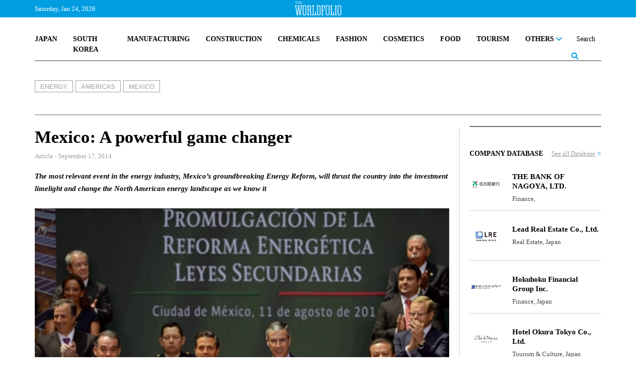

--- FILE ---
content_type: text/html; charset=UTF-8
request_url: https://www.theworldfolio.com/news/enrique-pena-nieto-p/3214/
body_size: 16227
content:
<!DOCTYPE html><html xmlns="https://www.w3.org/1999/xhtml/" xml:lang="en" lang="en" itemscope itemtype="https://schema.org/WebPage"><head> <meta http-equiv="Content-Type" content="text/html; charset=utf-8" /> <title>The Worldfolio: Mexico - Enrique Peña Nieto, President of Mexico</title> <meta property="fb:app_id" content="517697665285454" /> <link rel="image_src" href="https://www.theworldfolio.com/img_db/old/14109513481.jpg" /> <meta name="description" content="Mexican President Enrique Pe&ntilde;a Nieto believes that solving the greatest challenges of our time requires big ideas. With this in mind, Mexico&rsquo;s Head of State forged a broad consensus to carry out a package of urgently needed reforms.…" /> <meta property="og:title" content="Mexico: A powerful game changer" /> <meta property="og:type" content="article" /> <meta property="og:image " content="https://www.theworldfolio.com/img_db/old/14109513481.jpg" /> <meta property="og:image:width" content="200" /> <meta property="og:image:height" content="200" /> <meta property="og:url" content="https://www.theworldfolio.com/news/enrique-pena-nieto-p/3214/" /> <meta property="og:site_name" content="Theworldfolio" /> <meta property="og:description" content="Mexican President Enrique Pe&ntilde;a Nieto believes that solving the greatest challenges of our time requires big ideas. With this in mind, Mexico&rsquo;s Head of State forged a broad consensus to carry out a package of urgently needed reforms.…" /> <meta name="twitter:card" content="summary_large_image" /> <meta name="twitter:site" content="@TheWorldfolio" /> <meta name="twitter:title" content="Mexico: A powerful game changer" /> <meta name="twitter:description" content="Mexican President Enrique Pe&ntilde;a Nieto believes that solving the greatest challenges of our time requires big ideas. With this in mind, Mexico&rsquo;s Head of State forged a broad consensus to carry out a package of urgently needed reforms.…" /> <meta name="twitter:image" content="https://www.theworldfolio.com/img_db/old/14109513481.jpg" /> <meta name="google-site-verification" content="YFgNEyCSxngih9C_9-GoCqOvPoTrvZw01XqFpb947Q0" /> <!--<link rel="canonical" href="https://www.theworldfolio.com" />--> <meta name="keywords" content="Enrique Peña Nieto,Enrique Peña Nieto Mexico,Enrique Peña Nieto President Mexico,President of Mexico" /> <meta name="author" content="The Worldfolio" /> <base href="https://www.theworldfolio.com" /> <meta name="viewport" content="width=device-width, initial-scale=1.0"> <link rel="shortcut icon" type="image/x-icon" href="/favicon.png"> <meta name="robots" content="index,follow" /> <meta name="country" content="en" /> <meta http-equiv="content-language" content="en" /> <meta itemprop="name" content="The Worldfolio: Mexico - Enrique Peña Nieto, President of Mexico" /> <meta itemprop="description" content="Mexican President Enrique Pe&ntilde;a Nieto believes that solving the greatest challenges of our time requires big ideas. With this in mind, Mexico&rsquo;s Head of State forged a broad consensus to carry out a package of urgently needed reforms.…" /> <link href="https://www.theworldfolio.com/plugins/slick-1.8.1/css/slick.min.css" rel="stylesheet" media="screen"> <link href="https://www.theworldfolio.com/plugins/bootstrap-5.1.3/css/bootstrap.min.css" rel="stylesheet" media="screen"> <link href="https://www.theworldfolio.com/plugins/font-awesome-6.1.1/css/all.min.css" rel="stylesheet"> <link href="https://www.theworldfolio.com/plugins/malihu-custom-scrollbar-3.1.5/jquery.mCustomScrollbar.min.css" rel="stylesheet"> <link href="https://www.theworldfolio.com/css/main.min.css?v2.9" rel="stylesheet" media="screen" /> <script language="javascript" type="text/javascript" src="https://www.theworldfolio.com/js/jquery-3.6.0.min.js"></script> <!--[if lt IE 9]> <script src="js/html5shiv.min.js"></script> <script src="js/respond.min.js" type="text/javascript"></script> <![endif]--> <!--[if lt IE 10]> <script src="min/f=js/placeholder_ie.js" type="text/javascript"></script> <![endif]--> <!-- Google tag (gtag.js) --> <script async src="https://www.googletagmanager.com/gtag/js?id=G-84CW58J981"></script> <script> window.dataLayer = window.dataLayer || []; function gtag() { dataLayer.push(arguments); } gtag('js', new Date()); gtag('config', 'G-84CW58J981'); </script> <style type="text/css" media="print"> .no-print { display: none; } </style></head><body> <div id="fb-root"></div> <!-- <script> (function(d, s, id) { var js, fjs = d.getElementsByTagName(s)[0]; if (d.getElementById(id)) return; js = d.createElement(s); js.id = id; js.src = "//connect.facebook.net/en_EN/sdk.js#xfbml=1&version=v2.8&appId=576260715737233"; fjs.parentNode.insertBefore(js, fjs); }(document, 'script', 'facebook-jssdk')); </script> --> <div id="header-full"> <div class="header-top"> <div class="container fixed-top"> <div class="without-home"> <div class="logo-header"><a href="/"><img src="img/the-world-folio-logo-blanco.png" alt="logo" class="img-responsive"></a></div> <div class="d-flex justify-content-between"> <form class="form-inline navbar-right" role="form" action="advanced-search" method="get" style="height: 100%;" id="form-search"> <div class="input-group custom-search-form"> <input id="busqueda" name="query" type="text" class="form-control" placeholder="Search" autocomplete="off"> <input name="region" type="hidden" value="0"> <input name="country" type="hidden" value="0"> <input name="sector" type="hidden" value="0"> <input name="type" type="hidden" value="-1"> <input name="date" type="hidden" value=""> <span class="input-group-btn"> <button class="btn btn-sm btn-eee" type="button" onclick="$('#form-search').submit();"> <span><i class="fa-solid fa-magnifying-glass lupa"></i></span> </button> </span> </div> </form> <a class="nav-link dropdown-toggle" href="#" id="navbarDropdownMenu" role="button" data-bs-toggle="dropdown" data-bs-auto-close="false" aria-expanded="false"> <button class="menu" onclick="this.classList.toggle('opened');this.setAttribute('aria-expanded', this.classList.contains('opened'))" aria-label="Main Menu"> <svg viewBox="0 0 100 100"> <path class="line line1" d="M 20,29.000046 H 80.000231 C 80.000231,29.000046 94.498839,28.817352 94.532987,66.711331 94.543142,77.980673 90.966081,81.670246 85.259173,81.668997 79.552261,81.667751 75.000211,74.999942 75.000211,74.999942 L 25.000021,25.000058" /> <path class="line line2" d="M 20,50 H 80" /> <path class="line line3" d="M 20,70.999954 H 80.000231 C 80.000231,70.999954 94.498839,71.182648 94.532987,33.288669 94.543142,22.019327 90.966081,18.329754 85.259173,18.331003 79.552261,18.332249 75.000211,25.000058 75.000211,25.000058 L 25.000021,74.999942" /> </svg> </button> </a> <ul id="principal" class="dropdown-menu dropdown-menu-end" aria-labelledby="navbarDropdownMenu"> <li> <div class="yamm-content"> <div class="list-group group-1"> <a href="/japan" class="list-group-item">JAPAN</a> <a href="/south-korea" class="list-group-item">SOUTH KOREA</a> <a href="/manufacturing" class="list-group-item">MANUFACTURING</a> <a href="/construction" class="list-group-item">CONSTRUCTION</a> <a href="/chemicals" class="list-group-item">CHEMICALS</a> <a href="/fashion" class="list-group-item">FASHION</a> <!-- <a href="/medical" class="list-group-item">MEDICAL</a> --> <a href="/cosmetics" class="list-group-item">COSMETICS</a> <a href="/food" class="list-group-item">FOOD</a> <a href="/tourism" class="list-group-item">TOURISM</a> <!-- <a href="/real-estate" class="list-group-item">REAL ESTATE</a> --> <!-- <a href="/losgistics" class="list-group-item">LOGISTICS</a> --> <!-- <a href="/energy" class="list-group-item">ENERGY</a> --> <!-- <a href="/digital-transformation" class="list-group-item">DIGITAL TRANSFORMATION</a> --> <!-- <a href="/sustainability" class="list-group-item">SUSTAINABILITY</a> --> <div id="btn-others" class="dropdown list-group-item"> <a class="nav-link dropdown-toggle" href="javascript:void(0)" id="navbarDropdownMenuOther" role="button" data-mdb-toggle="dropdown" aria-expanded="false"> OTHERS <i class="fa-solid fa-chevron-down" style="float: right;"></i> </a> </div> <ul id="others" class="dropdown-menu" aria-labelledby="navbarDropdownMenuOther"> <a href="/world" class="list-group-item">WORLD</a> <a href="/digital-transformation" class="list-group-item uppercase">Digital Transformation</a> <a href="/finance" class="list-group-item uppercase">Finance</a> <a href="/education" class="list-group-item uppercase">Education</a> <a href="/agriculture" class="list-group-item uppercase">Agriculture</a> <a href="/real-estate" class="list-group-item uppercase">Real State</a> <a href="/losgistics" class="list-group-item uppercase">Logistics</a> <a href="/energy" class="list-group-item uppercase">Energy</a> <!-- <a href="/tourism" class="list-group-item uppercase">Tourism</a> --> <!-- <a href="/food" class="list-group-item uppercase">Food</a> --> <a href="/medical" class="list-group-item">Medical</a> <a href="/sustainability" class="list-group-item uppercase">Sustainability</a> <a href="/others" class="list-group-item uppercase">Others</a> </ul> </div> <hr class="dropdown-divider"> <div class="list-group group-2"> <span class="list-group-item">TRENDING</span> <a class="list-group-item uppercase" href="tags/2201/ma/">M&A</a> <a class="list-group-item uppercase" href="tags/968/innovation/">Innovation</a> <a class="list-group-item uppercase" href="tags/2203/environmental-protection/">Environmental Protection</a> <a class="list-group-item uppercase" href="tags/2202/case/">Case</a> <a class="list-group-item uppercase" href="tags/2198/partnership/">Partnership</a> </div> <hr class="dropdown-divider"> <div class="list-group group-3"> <a href="/recommended-readings" class="list-group-item">RECOMENDED READINGS</a> <a href="/most-read-articles" class="list-group-item">MOST READ ARTICLES</a> <!-- <a href="/podcasts" class="list-group-item">PODCASTS</a> --> </div> <hr class="dropdown-divider"> <div class="list-group group-4"> <div class="row"> <div class="col-6"> <span class="list-group-item">PUBLICATIONS</span> <a href="/advanced-search?type=0" class="list-group-item">ARTICLES</a> <a href="/advanced-search?type=1" class="list-group-item">INTERVIEWS</a> <a href="/advertise" class="list-group-item">ADVERTISE</a> <a href="/announcements" class="list-group-item">ANNOUNCEMENTS</a> </div> <div class="col-6"> <span class="list-group-item">DATABASE</span> <a href="/companies" class="list-group-item">COMPANY DATABASE</a> <a href="/leaders" class="list-group-item">LEADER DATABASE</a> </div> </div> </div> <div class="list-group group-5"> <div class="row"> <div class="col-6"> <span class="list-group-item">ABOUT</span> <a href="/about" class="list-group-item">ABOUT US</a> <!-- <a href="javascript:void(0)" class="list-group-item">OUR TEAM</a> --> <a href="/contact" class="list-group-item">CONTACT US</a> </div> <div class="col-6"> <span class="list-group-item">SOCIAL MEDIA</span> <div class="row" style="padding-left:16px"> <div class="col-4"> <a href="https://twitter.com/theworldfolio" target="_blank"><img src="/img/twitter.png" alt="twitter"></a> </div> <div class="col-4"> <a href="https://www.instagram.com/theworldfolio/" target="_blank"><img src="/img/instagram.png" alt="instagram"></a> </div> <div class="col-4"> <a href="https://www.facebook.com/theworldfolio" target="_blank"><img src="/img/facebook.png" alt="facebook"></a> </div> </div> <div class="row" style="padding-left:16px; padding-top: 12px;"> <div class="col-4"> <a href="https://www.youtube.com/c/WorldfolioCoUknews" target="_blank"><img src="/img/youtube.png" alt="youtube"></a> </div> <div class="col-4"> <a href="https://www.linkedin.com/company/880744" target="_blank"><img src="/img/linkedin.png" alt="linkedin"></a> </div> <div class="col-4"> </div> </div> </div> </div> </div> </div> </li> </ul> </div> </div> <div class="only-home row"> <span class="col-2 text-header-top pull-left fecha-header"> Saturday, Jan 24, 2026 </span> <div class="logo-header"><a href="/"><img src="img/the-world-folio-logo-blanco.png" alt="logo" class="img-responsive"></a></div> <!-- <span class="text-header-top pull-left fecha-header" sytle="display:none">|</span> <span class="text-header-top pull-left fecha-header" sytle="display:none">15°C</span> --> <span class="col text-header-top pull-right bolsa-header"> <marquee id="bolsas" behavior="scroll" direction="left" scrollamount="8" onmouseover="this.stop();" onmouseout="this.start();">Update At 21:24&nbsp&nbsp&nbsp&nbspUSD/JPY 158,15 &nbsp;<span style="color:#b81e0f">&darr;-0.3884</span>&nbsp&nbsp&nbsp&nbsp&nbsp&nbsp&nbsp&nbspEUR/JPY 183,79 &nbsp;<span style="color:#b81e0f">&darr;-0.3324</span>&nbsp&nbsp&nbsp&nbsp&nbsp&nbsp&nbsp&nbspGBP/JPY 212,04 &nbsp;<span style="color:#b81e0f">&darr;-0.1652</span>&nbsp&nbsp&nbsp&nbsp&nbsp&nbsp&nbsp&nbspUSD/EUR 1,16 &nbsp;<span style="color:#2ee07e">&uarr;+0.0007</span>&nbsp&nbsp&nbsp&nbsp&nbsp&nbsp&nbsp&nbspUSD/KRW 1.472,74 &nbsp;<span style="color:#2ee07e">&uarr;+3.162</span>&nbsp&nbsp&nbsp&nbsp&nbsp&nbsp&nbsp&nbspJPY/SGD 0,01 &nbsp;<span style="color:#2ee07e">&uarr;+0</span>&nbsp&nbsp&nbsp&nbsp&nbsp&nbsp&nbsp&nbspGermany: DAX 46,57 &nbsp;<span style="color:#b81e0f">&darr;-0.29</span>&nbsp&nbsp&nbsp&nbsp&nbsp&nbsp&nbsp&nbspSpain: IBEX 35 37,96 &nbsp;<span style="color:#2ee07e">&uarr;+0.2</span>&nbsp&nbsp&nbsp&nbsp&nbsp&nbsp&nbsp&nbspFrance: CAC 40 45,68 &nbsp;<span style="color:#2ee07e">&uarr;+0.75</span>&nbsp&nbsp&nbsp&nbsp&nbsp&nbsp&nbsp&nbspNasdaq, Inc. 100,33 &nbsp;<span style="color:#2ee07e">&uarr;+0.26</span>&nbsp&nbsp&nbsp&nbsp&nbsp&nbsp&nbsp&nbspSPDR S&P 500 ETF Trust 692,24 &nbsp;<span style="color:#2ee07e">&uarr;+1.88</span>&nbsp&nbsp&nbsp&nbsp&nbsp&nbsp&nbsp&nbspGold 4.609,38 &nbsp;<span style="color:#b81e0f">&darr;-6.1298</span>&nbsp&nbsp&nbsp&nbsp&nbsp&nbsp&nbsp&nbspBitcoin 95.493,11 &nbsp;<span style="color:#b81e0f">&darr;-94.54</span>&nbsp&nbsp&nbsp&nbsp&nbsp&nbsp&nbsp&nbspEthereum 3.310,00 &nbsp;<span style="color:#b81e0f">&darr;-8.2</span>&nbsp&nbsp&nbsp&nbsp&nbsp&nbsp&nbsp&nbsp</marquee> </span> </div> </div> </div> <div class="only-home2"> <div class="header-logo"> <a id="logo-grande" href="/" class="pull-left"><img src="img/logo.jpg" class="img-responsive" alt="logo" /></a> </div> <div class="no-print container"> <nav class="navbar-expand-md navbar-light custom-navbar yamm nav-wordfolio" role="navigation"> <ul class="nav"> <div class="d-flex justify-content-between" style="position: relative;"> <li class="nav-item"><a class="nav-link" href="/japan">JAPAN</a></li> <li class="nav-item"><a class="nav-link" href="/south-korea">SOUTH KOREA</a></li> <li class="nav-item"><a class="nav-link" href="/manufacturing">MANUFACTURING</a></li> <!-- <li class="nav-item"><a class="nav-link" href="/medical">MEDICAL</a></li> --> <li class="nav-item"><a class="nav-link" href="/construction">CONSTRUCTION</a></li> <li class="nav-item"><a class="nav-link" href="/chemicals">CHEMICALS</a></li> <li class="nav-item"><a class="nav-link" href="/fashion">FASHION</a></li> <li class="nav-item"><a class="nav-link" href="/cosmetics">COSMETICS</a></li> <li class="nav-item"><a class="nav-link" href="/food">FOOD</a></li> <li class="nav-item"><a class="nav-link" href="/tourism">TOURISM</a></li> <!-- <li class="nav-item"><a class="nav-link" href="/real-estate">REAL ESTATE</a></li> --> <!-- <li class="nav-item"><a class="nav-link" href="/logistics">LOGISTICS</a></li> --> <!-- <li class="nav-item"><a class="nav-link" href="/energy">ENERGY</a></li> --> <!-- <li class="nav-item"><a class="nav-link" href="/digital-transformation">DIGITAL TRANSFORMATION</a></li> --> <!-- <li class="nav-item"><a class="nav-link" href="/sustainability">SUSTAINABILITY</a></li> --> <li class="nav-item dropdown"> <a class="nav-link dropdown-toggle" href="#" id="navbarDropdownOthers" role="button" data-bs-toggle="dropdown" aria-expanded="false"> OTHERS <i class="fa-solid fa-chevron-down"></i> </a> <ul class="dropdown-menu" aria-labelledby="navbarDropdownOthers" id="navbarDropdownOthers2"> <li> <div class="yamm-content"> <div class="list-group"> <a href="/world" class="list-group-item">World</a> <a href="/digital-transformation" class="list-group-item">Digital Transformation</a> <a href="/finance" class="list-group-item">Finance</a> <a href="/education" class="list-group-item">Education</a> <a href="/agriculture" class="list-group-item">Agriculture</a> <a href="/real-estate" class="list-group-item">Real Estate</a> <a href="/logistics" class="list-group-item">Logistics</a> <a href="/energy" class="list-group-item">Energy</a> <!-- <a href="/tourism" class="list-group-item">Tourism</a> --> <a href="/medical" class="list-group-item">Medical</a> <!-- <a href="/food" class="list-group-item">Food</a> --> <a href="/sustainability" class="list-group-item">Sustainability</a> <a href="/others" class="list-group-item">Others</a> </div> </div> </li> </ul> </li> <li class="nav-item form-busqueda-pc"> <form class="form-inline navbar-right" role="form" action="advanced-search" method="get" style="height: 100%;" id="form-search-pc"> <div class="input-group custom-search-form"> <input id="busqueda-pc" name="query" type="text" class="form-control" placeholder="Search" autocomplete="off"> <input name="region" type="hidden" value="0"> <input name="country" type="hidden" value="0"> <input name="sector" type="hidden" value="0"> <input name="type" type="hidden" value="-1"> <input name="date" type="hidden" value=""> <span class="input-group-btn"> <button class="btn btn-sm btn-eee" type="button"> <span><i class="fa-solid fa-magnifying-glass lupa"></i></span> </button> </span> </div> </form> </li> </div> </ul> </nav> <hr> </div> </div> <script> let url = window.location.pathname; let nav = $('.without-home'); let nav_home = $('.only-home'); let nav_home2 = $('.only-home2'); let logo_grande = $('#logo-grande'); if (url == '/' || url == '/#') if (window.innerWidth >= 1200) { nav.hide(); nav_home.show(); nav_home2.show(); } else { nav_home.hide(); nav_home2.hide(); nav.show(); } else { logo_grande.css("display", "none"); /* nav_home.css("display", "none"); nav_home2.css("display", "none"); */ } </script> </div> <script> $("document").ready(function($) { let url = window.location.pathname; let nav_home = $('.only-home'); if (url != '/' && url != '/#') nav_home.removeClass("row"); }); $("document").ready(function($) { let url = window.location.pathname; let nav_home = $('.only-home'); let nav_home2 = $('.only-home2'); let nav = $('.without-home'); if (url != '') { $(window).bind('scroll load resize', function() { if (window.innerWidth >= 1200) { if ($(this).scrollTop() > 210) { if (nav_home.is(':visible')) nav_home.hide(); if (nav.is(':hidden')) nav.slideDown(); $("#navbarDropdownOthers.dropdown-toggle.show").removeClass("show"); $("#navbarDropdownOthers2.dropdown-menu.show").removeClass("show"); $("#navbarDropdownWorld.dropdown-toggle.show").removeClass("show"); $("#navbarDropdownWorld2.dropdown-menu.show").removeClass("show"); $("#navbarDropdownManufacturing.dropdown-toggle.show").removeClass("show"); $("#navbarDropdownManufacturing2.dropdown-menu.show").removeClass("show"); $("#navbarDropdownConstruction.dropdown-toggle.show").removeClass("show"); $("#navbarDropdownConstruction2.dropdown-menu.show").removeClass("show"); } else { if (nav.is(':visible')) nav.hide(); if (nav_home.is(':hidden')) nav_home.slideDown(); if (nav_home2.is(':hidden')) nav_home2.slideDown(); if ($('.menu').hasClass('opened')) $('.menu').trigger('click'); } } else { if (nav_home.is(':visible')) nav_home.hide(); if (nav_home2.is(':visible')) nav_home2.slideUp(); if (nav.is(':hidden')) nav.slideDown(); } }); } }); </script> <script> $(document).ready(function() { $('#btn-world').click(function() { $("#world").slideToggle(); }); $('#btn-manufacturing').click(function() { $("#manufacturing").slideToggle(); }); $('#btn-construction').click(function() { $("#construction").slideToggle(); }); $('#btn-others').click(function() { $("#others").slideToggle(); }); }); </script> <script> $(document).ready(function() { $('#busqueda-pc').focus(function() { $('.form-busqueda-pc').addClass('focus'); }); $('#busqueda-pc').focusout(function() { $('.form-busqueda-pc').removeClass('focus'); }); }); </script> <script src="js/noticia.js"></script><div class="container"><div class="row div-noticia"><div class="col-lg-12 cabecera-noticia"><div class="etiquetas inner"><a href="energy" class="etiqueta">ENERGY</a><a href="americas" class="etiqueta">AMERICAS</a><a href="mexico" class="etiqueta">MEXICO</a></div></div><div class="col-lg noticia"><!-- // MODIFICADO POR: Patricia Cañadas // FECHA: 19/08/2025 // DESCRIPCIÓN: Unificado y simplificado el bloque de banderas para mostrar solo un contenedor con las banderas de los idiomas disponibles en la noticia. Ahora las banderas solo aparecen si hay al menos dos idiomas en la noticia, evitando duplicados y problemas de maquetación cuando hay tres idiomas. --><div class="row"><div class="col-10"><h1 class="titulo-noticia">Mexico: A powerful game changer</h1></div></div><div class="row"><div class="col-sm-11 font13"></div><!-- /.col-sm-11 --><!--	boton imprimir --><!-- <div class="col-sm-1 text-right no-print"><a href="javascript:void(0);" onclick="window.print();return false;"><i class="fa fa-print gris-claro font24"></i></a></div> --><!-- /.col-sm-1 --></div><!-- /.row --><div class="fecha-noticia">Article - September 17, 2014</div><div class="entradilla">The most relevant event in the energy industry, Mexico’s groundbreaking
Energy Reform, will thrust the country into the investment limelight and change the North American energy landscape as we know it</div><div><img src="https://www.theworldfolio.com/img_db/old/14109513481.jpg" class="img-responsive img-noticia" /></div><span class="footer-img-article"> </span><div class="row share-icons"><div class="col-sm-12"><div class="row"><div class="col-12 text-right"><div class="social-buttons no-print"><div class="text-share">SHARE</div><a href="whatsapp://send?text=I wanted you to see this site https://www.theworldfolio.com/news/enrique-pena-nieto-p/3214/" data-action="share/whatsapp/share"><img class="whatsapp" src="img/whatsapp_gris.png" alt="Share on WhatsApp"></a><a href="https://www.facebook.com/sharer/sharer.php?u=https://www.theworldfolio.com/news/enrique-pena-nieto-p/3214/" target="_blank" rel="noopener"><img class="facebook" src="img/facebook-gris.png" alt="Share on Facebook"></a><a href="https://twitter.com/intent/tweet?text=https://www.theworldfolio.com/news/enrique-pena-nieto-p/3214/" target="_blank" rel="noopener"><img class="twitter" src="img/twitter-gris.png" alt="Share on Twitter"></a><a href="https://www.linkedin.com/sharing/share-offsite/?url=https://www.theworldfolio.com/news/enrique-pena-nieto-p/3214/" target="_blank" rel="noopener"><img class="linkedin" src="img/linkedin-gris.png" alt="Share on Linkedin"></a><a href="/news/enrique-pena-nieto-p/3214/" target="_blank" rel="noopener"><img class="link" src="img/enlace-web_gris.png" alt="Link"></a><a href="/news/enrique-pena-nieto-p/3214/#comments"><span class="text-comment">COMMENT <img class="img-comment" src="img/comentarios_gris.png" alt="Comment"></span></a></div></div></div></div></div><div class="row"><div class="col-sm-12"><div class="texto-noticia">Mexican President Enrique Pe&ntilde;a Nieto believes that solving the greatest challenges of our time requires big ideas. With this in mind, Mexico&rsquo;s Head of State forged a broad consensus to carry out a package of urgently needed reforms. <br /><br />&ldquo;This is a symbolic and transcendental moment for the country,&rdquo; the President said recently. &ldquo;All Mexicans should feel a sense of pride, because our democracy has brought about real results. Thanks to this common purpose, in a few months we overcame decades of gridlock, destroying barriers that prevented Mexico from achieving strong and sustainable growth.&rdquo;<br /><br />The reform agenda came about through an unprecedented accord among the country&rsquo;s major political factions, known as the Pact for Mexico. Together, they drafted a series of groundbreaking new laws and constitutional amendments that encompass 11 critical areas, including the energy sector, labor markets, education and social security, to name just a few.<br /><br /><table align="left" border="0" cellpadding="5" cellspacing="5" style="width: 200px"><tbody><tr><td><span style="color: #000080"><strong>On August 11, 2014, the Mexican Congress approved the secondary laws of the historic Energy Reform <br /><br />----------------------------<br /><br />President Pe&ntilde;a Nieto has made it very clear that transparency and accountability will be fundamental in the transformation of the energy sector<br /><br />----------------------------<br /><br /><em>&ldquo;THE LEGAL FRAMEWORK AND INSTITUTIONAL STRUCTURE ARE NOW IN PLACE TO START BUILDING A NEW MEXICO WHERE EACH ONE OF US WILL HAVE THE NECESSARY OPPORTUNITIES, TOOLS AND ABILITIES TO MAKE IT A SUCCESS STORY&rdquo;<br /><br /></em>Enrique Pe&ntilde;a Nieto, President of Mexico</strong></span></td></tr></tbody></table>&ldquo;For the first time in history, we forged a broad agreement that did not originate from the need to address an emergency situation, but from an explicit determination to profoundly transform the country,&rdquo; President Pe&ntilde;a Nieto explained on his website.<br /><br />The watershed deal prompted International Monetary Fund (IMF) Managing Director Christine Lagarde to declare Mexico &ldquo;the only emerging market that has passed such number of sweeping reforms, in such a short time, and with such broad political support.&rdquo; President Barack Obama also praised the Pact for Mexico, saying &ldquo;as Mexico works to become more competitive, you&rsquo;ve got a strong partner in the United States, because our success is shared. When one of us prospers, both of us prosper.&rdquo;<br /><br /><strong>The Energy Reform<br /></strong><br />On August 11, 2014, the Mexican Congress approved the secondary laws of Mexico&rsquo;s ambitious Energy Reform, completing the historic legislation that will contribute to a North American energy boom, while improving the lives of Mexican citizens.<br /><br />As President Pe&ntilde;a Nieto has explained, over the last three decades, Mexico has successfully modernized its democracy and opened its economy to the world, resulting in the creation of competitive industries. Despite this progress, Mexico&rsquo;s energy sector stagnated, largely due to a drop in production, even though its territory holds some of the world&rsquo;s largest oil and gas reserves, estimated at 10 billion barrels of crude oil and close to 17 trillion cubic feet of natural gas, according to the Energy Information Administration (EIA).<br /><br />The Energy Reform addresses these challenges with a number of decisive measures, all of which share the goal of attracting investment and modernizing the sector. The new laws maintain state ownership over hydrocarbon resources, while opening up the industry for the first time in 75 years, to private investment through service contracts, licenses, profit-sharing, and production-sharing contracts. President Pe&ntilde;a Nieto has made it clear that transparency and accountability will be fundamental in the transformation of the energy sector. He has pointed out, for example, that in oil and natural gas exploration and extraction, any contract awarded by the government must be made public and can be audited. <br /><br />The enabling laws also mandate that all the contributions, compensations, and payments related to the contracts must be publicly disclosed. Moreover, the secondary legislation governing the energy sector includes mechanisms for clear and mandatory checks and balances for the process of bidding, drawing up, and the management of contracts.<br /><br />The Energy Reform also overhauls the sector&rsquo;s regulatory framework, giving its governing institutions the necessary flexibility and autonomy to operate more efficiently. Once the new legislation is fully implemented, the state oil company Petr&oacute;leos Mexicanos (Pemex) and the national electricity company, Comisi&oacute;n Federal de Electricidad (CFE), will be managed as Productive State Enterprises. This new legal status will allow them to become more market-oriented and to operate under an autonomous budget. <br />Among other responsibilities, they will be required to publish their financial results, even if they are not listed as publicly-traded companies. The goal is to make these companies comply with international best practices, while increasing their investment capital and technological capabilities. Moreover, the presence of new operators in the retail energy industry and the estimated increase of oil and natural gas production will reduce utility bills. <br /><br />&ldquo;This Reform will ensure the energy sector again becomes an engine for economic growth, by guaranteeing the supply of oil, gas and electricity at competitive prices,&rdquo; President Pe&ntilde;a Nieto wrote in the Financial Times. &ldquo;It creates opportunities for private companies to invest and improve and expand the sector&rsquo;s infrastructure.&rdquo;<br /><br /><strong>A tangible transformation<br /></strong><br />Echoing the Mexican government&rsquo;s statements, private sector analysts forecast that the Energy Reform will help lift the Mexican economy in the coming months and years. Earlier this year, Moody&rsquo;s upgraded Mexico&rsquo;s government bond rating to A3, making it the second country in Latin America to receive an A rating, after Chile. <br /><br />According to Nomura Securities economist Benito Berber the new framework will increase foreign direct investment by $10 billion annually, starting in 2016; while Gabriel Casillas, chief economist at Grupo Financiero Banorte SAB, estimates that annual private investment made possible under the Energy Reform will reach $50 billion by 2020. <br /><br />Meanwhile, the Mexican government forecasts that accelerated activity in the energy sector will boost the country&rsquo;s overall economic output by an additional 1% and create close to half-a-million jobs by 2018, on the way to generating 2.5 million jobs and adding an additional 2% to the country&rsquo;s Gross Domestic Product (GDP) by 2025.<br /><br />President Pe&ntilde;a Nieto and his administration have not downplayed the challenges that this reform entails, stressing all along the important benefits that it will bring. &ldquo;Our goal is to make Mexico more open, productive and competitive, with sound public finances and skilled human resources; so we can play a more active role in the global economy and provide our people with a better quality of life,&rdquo; the President has said. &ldquo;Together we are building a new Mexico.&rdquo;</div></div></div><!-- Etiquetas inferiores --><!-- <div class="row"><div class="col-sm-12"></div></div> --></div><!-- /.col-sm-8 --><div class="col-lg-4 col-xl-3 lateral no-print"><div class="contenido pc"><div class="row"><div class="col-12"><!-- CÓDIGO PARA COPIAR PARA INSERTAR LOS BANNERS --><div class="ads-side"><!-- Revive Adserver Etiqueta JS asincrónica - Generated with Revive Adserver v5.5.1 --><ins data-revive-zoneid="2" data-revive-id="9aab7bc09e729666ad55454ba1196ab8"></ins><script async src="//adserver.theworldfolio.com/www/delivery/asyncjs.php"></script></div><!-- FIN DE CÓDIGO PARA COPIAR PARA INSERTAR LOS BANNERS --></div><div class="col-12"> <div class="widget-database"> <h2 class="grupo clearfix">COMPANY DATABASE<span class="link"><a href="/companies">See all Database</a> ></span></h2> <div class="row"> <div class="col-3"> <a href="company/the-bank-of-nagoya-ltd/1887/"> <div class="circular-fondo"> <img src="https://www.theworldfolio.com/img_db/companies/company-695eca2a841e5.jpg" alt="company"> </div> </a> </div> <div class="col-9"> <a class="nombre" href="company/the-bank-of-nagoya-ltd/1887/"> <h4 class="">THE BANK OF NAGOYA, LTD.</h4> </a> <div class="texto"> Finance, </div> </div> </div> <div class="row"> <div class="col-3"> <a href="company/lead-real-estate-co-ltd/1886/"> <div class="circular-fondo"> <img src="https://www.theworldfolio.com/img_db/companies/company-695ec22d46a28.jpg" alt="company"> </div> </a> </div> <div class="col-9"> <a class="nombre" href="company/lead-real-estate-co-ltd/1886/"> <h4 class="">Lead Real Estate Co., Ltd.</h4> </a> <div class="texto"> Real Estate, Japan </div> </div> </div> <div class="row"> <div class="col-3"> <a href="company/hokuhoku-financial-group-inc/1885/"> <div class="circular-fondo"> <img src="https://www.theworldfolio.com/img_db/companies/company-695e95e1accf5.jpg" alt="company"> </div> </a> </div> <div class="col-9"> <a class="nombre" href="company/hokuhoku-financial-group-inc/1885/"> <h4 class="">Hokuhoku Financial Group Inc.</h4> </a> <div class="texto"> Finance, Japan </div> </div> </div> <div class="row"> <div class="col-3"> <a href="company/hotel-okura-tokyo-co-ltd/1884/"> <div class="circular-fondo"> <img src="https://www.theworldfolio.com/img_db/companies/company-695e929ec06da.jpg" alt="company"> </div> </a> </div> <div class="col-9"> <a class="nombre" href="company/hotel-okura-tokyo-co-ltd/1884/"> <h4 class="">Hotel Okura Tokyo Co., Ltd.</h4> </a> <div class="texto"> Tourism & Culture, Japan </div> </div> </div> </div></div><div class="col-12"><!-- CÓDIGO PARA COPIAR PARA INSERTAR LOS BANNERS --><div class="ads-side"><!-- Revive Adserver Etiqueta JS asincrónica - Generated with Revive Adserver v5.5.1 --><ins data-revive-zoneid="3" data-revive-id="9aab7bc09e729666ad55454ba1196ab8"></ins><script async src="//adserver.theworldfolio.com/www/delivery/asyncjs.php"></script></div><!-- FIN DE CÓDIGO PARA COPIAR PARA INSERTAR LOS BANNERS --></div><div class="col-12"> <div class="widget-leader"> <h2 class="grupo">LEADER DATABASE<span class="link"><a href="/leaders">See all Database</a> ></span></h2> <div class="row"> <div class="col-3"> <a href="leader/shinjiumehara/490/"> <img class="circular" src="https://www.theworldfolio.com/img_db/people/people-695e93f4cb64c.jpg" alt="people"> </a> </div> <div class="col-9"> <a class="nombre" href="leader/shinjiumehara/490/"> <h4 class="">Shinji Umehara</h4> </a> <div class="texto">President, Representative Director</div> <div class="texto"><strong></strong>Hotel Okura Tokyo Co., Ltd.</strong></div> </div> </div> <div class="row"> <div class="col-3"> <a href="leader/aikoikeda/489/"> <img class="circular" src="https://www.theworldfolio.com/img_db/people/people-6952adfdedded.jpg" alt="people"> </a> </div> <div class="col-9"> <a class="nombre" href="leader/aikoikeda/489/"> <h4 class="">Aiko Ikeda</h4> </a> <div class="texto">President and Representative Director</div> <div class="texto"><strong></strong>Kanden Amenix Co., Ltd.</strong></div> </div> </div> <div class="row"> <div class="col-3"> <a href="leader/takeshi-hayakawa/488/"> <img class="circular" src="https://www.theworldfolio.com/img_db/people/people-6918137835828.jpg" alt="people"> </a> </div> <div class="col-9"> <a class="nombre" href="leader/takeshi-hayakawa/488/"> <h4 class="">Takeshi Hayakawa</h4> </a> <div class="texto">Representative Director and President</div> <div class="texto"><strong></strong>TOA CORPORATION</strong></div> </div> </div> <div class="row"> <div class="col-3"> <a href="leader/shinjae-il/487/"> <img class="circular" src="https://www.theworldfolio.com/img_db/people/people-691370e487871.jpg" alt="people"> </a> </div> <div class="col-9"> <a class="nombre" href="leader/shinjae-il/487/"> <h4 class="">Shin Jae il</h4> </a> <div class="texto">CEO</div> <div class="texto"><strong></strong>Abilitysystems</strong></div> </div> </div> </div> <br /></div><div class="col-12"> <div class="widget-rm-mra"> <ul class="nav nav-tabs d-flex justify-content-between" id="myTab"> <li class="nav-item"> <a href="#tab_a" class="nav-link active" data-bs-toggle="tab">RECOMMENDED READINGS</a> </li> <li class="nav-item"> <a href="#tab_b" class="nav-link" data-bs-toggle="tab">MOST READ ARTICLES</a> </li> </ul> <div class="tab-content"> <div class="tab-pane fade show active" id="tab_a"> <span class="link"><a href="/recommended-readings">See more</a> ></span> <div class="row first"> <a class="col-12" href="interviews/minacias-vision-for-japans-tourism-future-expanding-regional-hospitality-and-sustainable-growth/7127/"> <img src="https://www.theworldfolio.com/img_db/interviews/interview-68fce64f44415.jpg" alt="news"> </a> <div class="col-12"> <div class="sub-img"> <span class="antetitulo"><a href="tourism">Tourism & Culture</a></span> <span class="fecha_pub">November 30, 2025</span> </div> <a class="nombre" href="interviews/minacias-vision-for-japans-tourism-future-expanding-regional-hospitality-and-sustainable-growth/7127/"> <h4 class="">Minacia’s Vision for Japan’s Tourism Future: Expanding Regional Hospitality and Sustainable Growth</h4> </a> </div> </div> <div class="row"> <a class="col-3" href="interviews/care-pro-by-basement-factory-design-japanese-innovation-elevating-global-hair-care/7117/"> <img class="circular" src="https://www.theworldfolio.com/img_db/interviews/interview-68f3ced746987.jpg" alt="news"> </a> <div class="col-9"> <div class="sub-img"> <span class="antetitulo"><a href="manufacturing">Manufacturing</a></span> <span class="fecha_pub">November 12, 2025</span> </div> <a class="nombre" href="interviews/care-pro-by-basement-factory-design-japanese-innovation-elevating-global-hair-care/7117/"> <h4 class="">CARE PRO by Basement Factory Design: Japanese Innovation Elevating Global Hair Care</h4> </a> </div> </div> <div class="row"> <a class="col-3" href="interviews/tokyo-dome-corporation-expands-its-vision-to-become-the-worlds-leading-entertainment-city/7114/"> <img class="circular" src="https://www.theworldfolio.com/img_db/interviews/interview-68f36b31c8f2c.jpg" alt="news"> </a> <div class="col-9"> <div class="sub-img"> <span class="antetitulo"><a href="tourism">Tourism & Culture</a></span> <span class="fecha_pub">October 30, 2025</span> </div> <a class="nombre" href="interviews/tokyo-dome-corporation-expands-its-vision-to-become-the-worlds-leading-entertainment-city/7114/"> <h4 class="">Tokyo Dome Corporation Expands Its Vision to Become the World’s Leading Entertainment City</h4> </a> </div> </div> <div class="row"> <a class="col-3" href="interviews/yamashita-pmc-inc-leads-innovation-in-japans-construction-industry-with-strategic-management-and-global-vision/7085/"> <img class="circular" src="https://www.theworldfolio.com/img_db/interviews/interview-68db35b9e0230.jpg" alt="news"> </a> <div class="col-9"> <div class="sub-img"> <span class="antetitulo"><a href="construction">Construction</a></span> <span class="fecha_pub">November 21, 2025</span> </div> <a class="nombre" href="interviews/yamashita-pmc-inc-leads-innovation-in-japans-construction-industry-with-strategic-management-and-global-vision/7085/"> <h4 class="">Yamashita PMC Inc. Leads Innovation in Japan’s Construction Industry with Strategic Management and Global Vision</h4> </a> </div> </div> <div class="row"> <a class="col-3" href="interviews/how-are-noxs-sustainable-solutions-groundbreaking-innovation-in-flooring/7179/"> <img class="circular" src="https://www.theworldfolio.com/img_db/interviews/interview-691ae790b303c.jpeg" alt="news"> </a> <div class="col-9"> <div class="sub-img"> <span class="antetitulo"><a href="construction">Construction</a></span> <span class="fecha_pub">December 16, 2025</span> </div> <a class="nombre" href="interviews/how-are-noxs-sustainable-solutions-groundbreaking-innovation-in-flooring/7179/"> <h4 class="">How are NOX’s sustainable solutions a groundbreaking innovation in flooring?</h4> </a> </div> </div> </div> <div class="tab-pane fade" id="tab_b"> <span class="link"><a href="/most-read-articles">See more</a> ></span> <div class="row first"> <a class="col-12" href="news/news-release-mufg-backs-weave-livings-first-domestic-multifamily-vehicle-in-japan/5303/"> <img src="https://www.theworldfolio.com/img_db/articles/article-692d748864fd1.jpg" alt="news"> </a> <div class="col-12"> <div class="sub-img"> <span class="antetitulo"><a href="finance">Finance</a></span> <span class="fecha_pub">December 02, 2025</span> </div> <a class="nombre" href="news/news-release-mufg-backs-weave-livings-first-domestic-multifamily-vehicle-in-japan/5303/"> <h4 class="">News Release: MUFG Backs Weave Living’s First Domestic Multi-Family Vehicle in Japan</h4> </a> </div> </div> <div class="row"> <a class="col-3" href="news/explore-the-scenic-route-across-japan-with-shin-nihonkai-ferry/5210/"> <img class="circular" src="https://www.theworldfolio.com/img_db/articles/article-686ea175510cc.jpg" alt="news"> </a> <div class="col-9"> <div class="sub-img"> <span class="antetitulo"><a href="tourism">Tourism & Culture</a></span> <span class="fecha_pub">July 24, 2025</span> </div> <a class="nombre" href="news/explore-the-scenic-route-across-japan-with-shin-nihonkai-ferry/5210/"> <h4 class="">Explore the Scenic Route Across Japan with Shin Nihonkai Ferry</h4> </a> </div> </div> <div class="row"> <a class="col-3" href="interviews/how-are-noxs-sustainable-solutions-groundbreaking-innovation-in-flooring/7179/"> <img class="circular" src="https://www.theworldfolio.com/img_db/interviews/interview-691ae790b303c.jpeg" alt="news"> </a> <div class="col-9"> <div class="sub-img"> <span class="antetitulo"><a href="construction">Construction</a></span> <span class="fecha_pub">December 16, 2025</span> </div> <a class="nombre" href="interviews/how-are-noxs-sustainable-solutions-groundbreaking-innovation-in-flooring/7179/"> <h4 class="">How are NOX’s sustainable solutions a groundbreaking innovation in flooring?</h4> </a> </div> </div> <div class="row"> <a class="col-3" href="news/hiraiwa-construction-leads-japans-digital-transformation-in-infrastructure/5283/"> <img class="circular" src="https://www.theworldfolio.com/img_db/articles/article-690f61bcd2a2f.jpg" alt="news"> </a> <div class="col-9"> <div class="sub-img"> <span class="antetitulo"><a href="construction">Construction</a></span> <span class="fecha_pub">November 10, 2025</span> </div> <a class="nombre" href="news/hiraiwa-construction-leads-japans-digital-transformation-in-infrastructure/5283/"> <h4 class="">Hiraiwa Construction Leads Japan’s Digital Transformation in Infrastructure</h4> </a> </div> </div> <div class="row"> <a class="col-3" href="news/jr-kyushu-hotels-and-resorts-comfort-meets-culture/5261/"> <img class="circular" src="https://www.theworldfolio.com/img_db/articles/article-68d3c8e778002.jpg" alt="news"> </a> <div class="col-9"> <div class="sub-img"> <span class="antetitulo"><a href="tourism">Tourism & Culture</a></span> <span class="fecha_pub">October 02, 2025</span> </div> <a class="nombre" href="news/jr-kyushu-hotels-and-resorts-comfort-meets-culture/5261/"> <h4 class="">JR Kyushu Hotels and Resorts: Comfort Meets Culture</h4> </a> </div> </div> </div> </div> </div></div></div></div></div><!-- /.col-sm-4 --><div class="col-12 row pc"><div class="col-12"><!-- // MODIFICADO POR: Patricia Cañadas	// FECHA: 30/06/2025	// DESCRIPCIÓN: Se comprueba primero que $sectores tiene al menos un elemento --> <div class="widget-related"> <div class="grupo">RELATED CONTENT</div> <div class="row fila"> <div class="col row noticia"> <div class="col-12 col-img"> <a href="https://www.theworldfolio.com/interviews/watts-up-with-erex/7204/"><img src="https://www.theworldfolio.com/img_db/interviews/interview-69343e717d22d.jpg" class="img-fluid img-responsive img-noticia" /> <span class="tipo entrevista">interview</span> </a> </div> <div class="col-12 col-text"> <div class="top"> <span class="sector"><a href="energy">Energy</a></span> <span class="fecha">January 16, 2026</span> </div> <h2 class="titulo"><a href="https://www.theworldfolio.com/interviews/watts-up-with-erex/7204/">Watt’s Up with erex</a></h2> </div> </div> <div class="col row noticia"> <div class="col-12 col-img"> <a href="https://www.theworldfolio.com/interviews/interview-with-ichiro-miyoshi-and-barbara-burger-ceo-and-advisor-of-marunouchi-innovation-partners-co-ltd-and-seonghoon-woo-ceo-of-amogy-and-tim-latimer-ceo-of-fervo-energy/7099/"><img src="https://www.theworldfolio.com/img_db/interviews/interview-693706129a3be.jpg" class="img-fluid img-responsive img-noticia" /> <span class="tipo entrevista">interview</span> </a> </div> <div class="col-12 col-text"> <div class="top"> <span class="sector"><a href="energy">Energy</a></span> <span class="fecha">January 7, 2026</span> </div> <h2 class="titulo"><a href="https://www.theworldfolio.com/interviews/interview-with-ichiro-miyoshi-and-barbara-burger-ceo-and-advisor-of-marunouchi-innovation-partners-co-ltd-and-seonghoon-woo-ceo-of-amogy-and-tim-latimer-ceo-of-fervo-energy/7099/">Interview with Ichiro Miyoshi and Barbara Burger, CEO and Advisor of Marunouchi...</a></h2> </div> </div> <div class="col row noticia"> <div class="col-12 col-img"> <a href="https://www.theworldfolio.com/interviews/willbe-right-back-with-the-power/7226/"><img src="https://www.theworldfolio.com/img_db/interviews/interview-693d577d60633.jpg" class="img-fluid img-responsive img-noticia" /> <span class="tipo entrevista">interview</span> </a> </div> <div class="col-12 col-text"> <div class="top"> <span class="sector"><a href="energy">Energy</a></span> <span class="fecha">January 7, 2026</span> </div> <h2 class="titulo"><a href="https://www.theworldfolio.com/interviews/willbe-right-back-with-the-power/7226/">Willbe Right Back with the Power</a></h2> </div> </div> <div class="col row noticia"> <div class="col-12 col-img"> <a href="https://www.theworldfolio.com/interviews/powering-up-the-world-one-tower-at-time/7176/"><img src="https://www.theworldfolio.com/img_db/interviews/interview-6919f78a977e3.jpg" class="img-fluid img-responsive img-noticia" /> <span class="tipo entrevista">interview</span> </a> </div> <div class="col-12 col-text"> <div class="top"> <span class="sector"><a href="energy">Energy</a></span> <span class="fecha">December 21, 2025</span> </div> <h2 class="titulo"><a href="https://www.theworldfolio.com/interviews/powering-up-the-world-one-tower-at-time/7176/">Powering Up the World, One Tower at a Time</a></h2> </div> </div> <div class="col row noticia"> <div class="col-12 col-img"> <a href="https://www.theworldfolio.com/news/news-release-toyo-tanso-wins-ig110-graphite-order-for-xenergys-xe100-reactors-at-dows-texas-site/5291/"><img src="https://www.theworldfolio.com/img_db/articles/article-69180d42783b0.jpg" class="img-fluid img-responsive img-noticia" /> <span class="tipo articulo">article</span> </a> </div> <div class="col-12 col-text"> <div class="top"> <span class="sector"><a href="energy">Energy</a></span> <span class="fecha">November 20, 2025</span> </div> <h2 class="titulo"><a href="https://www.theworldfolio.com/news/news-release-toyo-tanso-wins-ig110-graphite-order-for-xenergys-xe100-reactors-at-dows-texas-site/5291/">News Release: Toyo Tanso Wins IG‑110 graphite order for X‑energy’s Xe‑100...</a></h2> </div> </div> </div> <div class="row fila"> <div class="col row noticia"> <div class="col-12 col-img"> <a href="https://www.theworldfolio.com/news/heat-energy-tech-powers-green-growth/5249/"><img src="https://www.theworldfolio.com/img_db/articles/article-68adadace22fa.jpg" class="img-fluid img-responsive img-noticia" /> <span class="tipo articulo">article</span> </a> </div> <div class="col-12 col-text"> <div class="top"> <span class="sector"><a href="energy">Energy</a></span> <span class="fecha">September 5, 2025</span> </div> <h2 class="titulo"><a href="https://www.theworldfolio.com/news/heat-energy-tech-powers-green-growth/5249/">Heat Energy Tech Powers Green Growth</a></h2> </div> </div> <div class="col row noticia"> <div class="col-12 col-img"> <a href="https://www.theworldfolio.com/news/leading-innovation-in-agrivoltaics/5112/"><img src="https://www.theworldfolio.com/img_db/articles/article-679b9313165bc.jpg" class="img-fluid img-responsive img-noticia" /> <span class="tipo articulo">article</span> </a> </div> <div class="col-12 col-text"> <div class="top"> <span class="sector"><a href="energy">Energy</a></span> <span class="fecha">February 26, 2025</span> </div> <h2 class="titulo"><a href="https://www.theworldfolio.com/news/leading-innovation-in-agrivoltaics/5112/">Leading Innovation in Agrivoltaics</a></h2> </div> </div> <div class="col row noticia"> <div class="col-12 col-img"> <a href="https://www.theworldfolio.com/interviews/changing-energy-for-better-world/6662/"><img src="https://www.theworldfolio.com/img_db/interviews/interview-67922a5397c17.jpg" class="img-fluid img-responsive img-noticia" /> <span class="tipo entrevista">interview</span> </a> </div> <div class="col-12 col-text"> <div class="top"> <span class="sector"><a href="energy">Energy</a></span> <span class="fecha">February 12, 2025</span> </div> <h2 class="titulo"><a href="https://www.theworldfolio.com/interviews/changing-energy-for-better-world/6662/">Changing Energy for a Better World</a></h2> </div> </div> <div class="col row noticia"> <div class="col-12 col-img"> <a href="https://www.theworldfolio.com/interviews/leading-innovation-in-agrivoltaics/6628/"><img src="https://www.theworldfolio.com/img_db/interviews/interview-67622d07a0f14.jpg" class="img-fluid img-responsive img-noticia" /> <span class="tipo entrevista">interview</span> </a> </div> <div class="col-12 col-text"> <div class="top"> <span class="sector"><a href="energy">Energy</a></span> <span class="fecha">December 27, 2024</span> </div> <h2 class="titulo"><a href="https://www.theworldfolio.com/interviews/leading-innovation-in-agrivoltaics/6628/">Leading Innovation in Agrivoltaics</a></h2> </div> </div> <div class="col row noticia"> <div class="col-12 col-img"> <a href="https://www.theworldfolio.com/interviews/powermaxs-strategy-to-power-the-world/6501/"><img src="https://www.theworldfolio.com/img_db/interviews/interview-6728ccae8c1e1.jpg" class="img-fluid img-responsive img-noticia" /> <span class="tipo entrevista">interview</span> </a> </div> <div class="col-12 col-text"> <div class="top"> <span class="sector"><a href="energy">Energy</a></span> <span class="fecha">November 15, 2024</span> </div> <h2 class="titulo"><a href="https://www.theworldfolio.com/interviews/powermaxs-strategy-to-power-the-world/6501/">POWERMAX’s Strategy to Power the World</a></h2> </div> </div> </div> </div><!-- /.panel-body --> <br /> </div></div><div id="comments" class="col-12 comentarios"><h3 class="comments no-print"><i class="fa fa-comment azul"></i>&nbsp;&nbsp;0 COMMENTS</h3><br /><div class="col-sm-8 form-comentario no-print"><form role="form" method="post" id="form-comentario"><div class="row no-print"><div class="form-group comment"><textarea class="form-control required" rows="3" name="comentario" placeholder="Comment"></textarea></div></div><div class="row no-print"><div class="col-sm-6"><div class="form-group name"><input type="text" class="form-control required" placeholder="Name" name="nombre" /></div></div><div class="col-sm-6"><div class="form-group email"><input type="text" class="form-control required email" placeholder="Email" name="email" id="email" /></div></div></div><div class="row no-print"><div class="col-sm-9"><div class="form-group"><div class="checkbox"><input type="checkbox" id="acepto" class="required" name="acepto" value="1"><label for="acepto">I accept the <a href="terms-condition" target="_blank">terms of service</a> and <a href="privacy-policy" target="_blank">privacy policy</a> of this site.</label></div></div></div><div class="col-sm-3 boton-publish"><input type="submit" role="button" value="Publish" class="btn btn-default uppercase" /><input type="hidden" name="id_noticia" value="3214" /></div></div></form><div id="div_resultado"></div></div><br /><div class="col-sm-8"></div></div></div><!-- /.row --></div><!-- /.container --><script>$(document).ready(function() {	$('#usa').click(function() {	$('.bandera').removeClass('seleccionado');	$('#usa').addClass('seleccionado');	$('.titulo-noticia').html("Mexico: A powerful game changer");	$('.cabecera-noticia .antetitulo').html("");	$('.entradilla').html("The most relevant event in the energy industry, Mexico\u2019s groundbreaking \r\nEnergy Reform, will thrust the country into the investment limelight and change the North American energy landscape as we know it");	$('.texto-noticia').html("Mexican President Enrique Pe&ntilde;a Nieto believes that solving the greatest challenges of our time requires big ideas. With this in mind, Mexico&rsquo;s Head of State forged a broad consensus to carry out a package of urgently needed reforms. <br \/>\r\n<br \/>\r\n&ldquo;This is a symbolic and transcendental moment for the country,&rdquo; the President said recently. &ldquo;All Mexicans should feel a sense of pride, because our democracy has brought about real results. Thanks to this common purpose, in a few months we overcame decades of gridlock, destroying barriers that prevented Mexico from achieving strong and sustainable growth.&rdquo;<br \/>\r\n<br \/>\r\nThe reform agenda came about through an unprecedented accord among the country&rsquo;s major political factions, known as the Pact for Mexico. Together, they drafted a series of groundbreaking new laws and constitutional amendments that encompass 11 critical areas, including the energy sector, labor markets, education and social security, to name just a few.<br \/>\r\n<br \/>\r\n<table align=\"left\" border=\"0\" cellpadding=\"5\" cellspacing=\"5\" style=\"width: 200px\">\r\n\t<tbody>\r\n\t\t<tr>\r\n\t\t\t<td>\r\n\t\t\t\t<span style=\"color: #000080\"><strong>On August 11, 2014, the Mexican Congress approved the secondary laws of the historic Energy Reform <br \/>\r\n\t\t\t\t<br \/>\r\n\t\t\t\t----------------------------<br \/>\r\n\t\t\t\t<br \/>\r\n\t\t\t\tPresident Pe&ntilde;a Nieto has made it very clear that transparency and accountability will be fundamental in the transformation of the energy sector<br \/>\r\n\t\t\t\t<br \/>\r\n\t\t\t\t----------------------------<br \/>\r\n\t\t\t\t<br \/>\r\n\t\t\t\t<em>&ldquo;THE LEGAL FRAMEWORK AND INSTITUTIONAL STRUCTURE ARE NOW IN PLACE TO START BUILDING A NEW MEXICO WHERE EACH ONE OF US WILL HAVE THE NECESSARY OPPORTUNITIES, TOOLS AND ABILITIES TO MAKE IT A SUCCESS STORY&rdquo;<br \/>\r\n\t\t\t\t<br \/>\r\n\t\t\t\t<\/em>Enrique Pe&ntilde;a Nieto, President of Mexico<\/strong><\/span><\/td>\r\n\t\t<\/tr>\r\n\t<\/tbody>\r\n<\/table>\r\n&ldquo;For the first time in history, we forged a broad agreement that did not originate from the need to address an emergency situation, but from an explicit determination to profoundly transform the country,&rdquo; President Pe&ntilde;a Nieto explained on his website.<br \/>\r\n<br \/>\r\nThe watershed deal prompted International Monetary Fund (IMF) Managing Director Christine Lagarde to declare Mexico &ldquo;the only emerging market that has passed such number of sweeping reforms, in such a short time, and with such broad political support.&rdquo; President Barack Obama also praised the Pact for Mexico, saying &ldquo;as Mexico works to become more competitive, you&rsquo;ve got a strong partner in the United States, because our success is shared. When one of us prospers, both of us prosper.&rdquo;<br \/>\r\n<br \/>\r\n<strong>The Energy Reform<br \/>\r\n<\/strong><br \/>\r\nOn August 11, 2014, the Mexican Congress approved the secondary laws of Mexico&rsquo;s ambitious Energy Reform, completing the historic legislation that will contribute to a North American energy boom, while improving the lives of Mexican citizens.<br \/>\r\n<br \/>\r\nAs President Pe&ntilde;a Nieto has explained, over the last three decades, Mexico has successfully modernized its democracy and opened its economy to the world, resulting in the creation of competitive industries. Despite this progress, Mexico&rsquo;s energy sector stagnated, largely due to a drop in production, even though its territory holds some of the world&rsquo;s largest oil and gas reserves, estimated at 10 billion barrels of crude oil and close to 17 trillion cubic feet of natural gas, according to the Energy Information Administration (EIA).<br \/>\r\n<br \/>\r\nThe Energy Reform addresses these challenges with a number of decisive measures, all of which share the goal of attracting investment and modernizing the sector. The new laws maintain state ownership over hydrocarbon resources, while opening up the industry for the first time in 75 years, to private investment through service contracts, licenses, profit-sharing, and production-sharing contracts. President Pe&ntilde;a Nieto has made it clear that transparency and accountability will be fundamental in the transformation of the energy sector. He has pointed out, for example, that in oil and natural gas exploration and extraction, any contract awarded by the government must be made public and can be audited. <br \/>\r\n<br \/>\r\nThe enabling laws also mandate that all the contributions, compensations, and payments related to the contracts must be publicly disclosed. Moreover, the secondary legislation governing the energy sector includes mechanisms for clear and mandatory checks and balances for the process of bidding, drawing up, and the management of contracts.<br \/>\r\n<br \/>\r\nThe Energy Reform also overhauls the sector&rsquo;s regulatory framework, giving its governing institutions the necessary flexibility and autonomy to operate more efficiently. Once the new legislation is fully implemented, the state oil company Petr&oacute;leos Mexicanos (Pemex) and the national electricity company, Comisi&oacute;n Federal de Electricidad (CFE), will be managed as Productive State Enterprises. This new legal status will allow them to become more market-oriented and to operate under an autonomous budget. <br \/>\r\nAmong other responsibilities, they will be required to publish their financial results, even if they are not listed as publicly-traded companies. The goal is to make these companies comply with international best practices, while increasing their investment capital and technological capabilities. Moreover, the presence of new operators in the retail energy industry and the estimated increase of oil and natural gas production will reduce utility bills. <br \/>\r\n<br \/>\r\n&ldquo;This Reform will ensure the energy sector again becomes an engine for economic growth, by guaranteeing the supply of oil, gas and electricity at competitive prices,&rdquo; President Pe&ntilde;a Nieto wrote in the Financial Times. &ldquo;It creates opportunities for private companies to invest and improve and expand the sector&rsquo;s infrastructure.&rdquo;<br \/>\r\n<br \/>\r\n<strong>A tangible transformation<br \/>\r\n<\/strong><br \/>\r\nEchoing the Mexican government&rsquo;s statements, private sector analysts forecast that the Energy Reform will help lift the Mexican economy in the coming months and years. Earlier this year, Moody&rsquo;s upgraded Mexico&rsquo;s government bond rating to A3, making it the second country in Latin America to receive an A rating, after Chile. <br \/>\r\n<br \/>\r\nAccording to Nomura Securities economist Benito Berber the new framework will increase foreign direct investment by $10 billion annually, starting in 2016; while Gabriel Casillas, chief economist at Grupo Financiero Banorte SAB, estimates that annual private investment made possible under the Energy Reform will reach $50 billion by 2020. <br \/>\r\n<br \/>\r\nMeanwhile, the Mexican government forecasts that accelerated activity in the energy sector will boost the country&rsquo;s overall economic output by an additional 1% and create close to half-a-million jobs by 2018, on the way to generating 2.5 million jobs and adding an additional 2% to the country&rsquo;s Gross Domestic Product (GDP) by 2025.<br \/>\r\n<br \/>\r\nPresident Pe&ntilde;a Nieto and his administration have not downplayed the challenges that this reform entails, stressing all along the important benefits that it will bring. &ldquo;Our goal is to make Mexico more open, productive and competitive, with sound public finances and skilled human resources; so we can play a more active role in the global economy and provide our people with a better quality of life,&rdquo; the President has said. &ldquo;Together we are building a new Mexico.&rdquo;");	});	$('#japan').click(function() {	$('.bandera').removeClass('seleccionado');	$('#japan').addClass('seleccionado');	$('.titulo-noticia').html(null);	$('.cabecera-noticia .antetitulo').html(null);	$('.entradilla').html(null);	$('.texto-noticia').html(null);	});	$('#korea').click(function() {	$('.bandera').removeClass('seleccionado');	$('#korea').addClass('seleccionado');	$('.titulo-noticia').html(null);	$('.cabecera-noticia .antetitulo').html(null);	$('.entradilla').html(null);	$('.texto-noticia').html(null);	});	});</script> <footer> <button id="toTop" onclick="topFunction()"> <i class="fa-solid fa-arrow-up" aria-hidden="true"></i> </button> <!-- CÓDIGO PARA COPIAR PARA INSERTAR LOS BANNERS --> <div class="ads-footer"> <!-- Revive Adserver Etiqueta JS asincrónica - Generated with Revive Adserver v5.5.1 --><ins data-revive-zoneid="1" data-revive-id="9aab7bc09e729666ad55454ba1196ab8"></ins><script async src="//adserver.theworldfolio.com/www/delivery/asyncjs.php"></script> </div> <!-- FIN DE CÓDIGO PARA COPIAR PARA INSERTAR LOS BANNERS --> <div id="suscribe"> <div class="container"> <div class="row"> <div class="columna1 col-sm-12 col-md-2 col-lg-2 col-12"> <span>SUSCRIBE TO OUR NEWSLETTER</span> </div> <div class="columna2 col-sm-12 col-md-3 col-lg-3 col-12"> <span class="d-block mb-1"> Would you like to <b>keep up to date</b> with the latest <b>business, industrial and financial news</b>? </span> <span class="d-block "> Receive <b>for free</b> The Worldfolio’s <b>newsletter</b> and get our <b>stories</b> straight to your inbox <b>once a month</b>. </span> </div> <div class="space col-1"> </div> <div class="columna3 col-sm-12 col-md-6 col-lg-6 col-12"> <form role="form" method="post" id="form-newsletter"> <div class="row"> <div class="form-group col-12 col-md-5"> <input type="text" class="form-control required" spellcheck="false" placeholder="Name" autocomplete="off" name="nombre" id="nombre" /> </div> <div class="form-group col-12 col-md-5"> <input type="email" class="form-control required email" placeholder="Email" autocomplete="off" name="email" id="email" /> </div> <div class="form-group col-12 col-md-2" style="text-align:center;"> <input type="submit" role="button" value="SUBSCRIBE" class="submit uppercase" /> </div> <!-- alerts --> <div id="alert-error-footer" class="mt-1 alert alert-danger alert-dismissible fade show" role="alert"> <span>Ops! Something goes wrong. Try it later.</span> <button type="button" class="btn-close" aria-label="Close" onclick="$('#alert-error-footer').hide();"></button> </div> <div id="alert-success-footer" class="mt-1 alert alert-primary alert-dismissible fade show" role="alert"> <span>You have successfully subscribed to our newsletter.</span> <button type="button" class="btn-close" aria-label="Close" onclick="$('#alert-success-footer').hide();"></button> </div> <!-- end alerts --> </div> <div class="form-group" style="display:none"> <div class="checkbox"> <input type="checkbox" id="acepto" class="required" name="acepto" value="1"> <label for="acepto">By subscribing you accept the <a href="terms-condition" target="_blank">terms of service</a> and <a href="privacy-policy" target="_blank">privacy policy</a> of this site.</label> </div> </div> <div class="acepto"> <span>By subscribing you accept the <a href="terms-condition" target="_blank">terms of service</a> and <a href="privacy-policy" target="_blank">privacy policy</a> of this site.</span> </div> <!-- Comentado todo lo de recaptcha --> <!-- <div class="row"> <div class="col-sm-12"> <div id="responsive_recaptcha" style="display:none"> <div id="recaptcha_image"></div> <div class="recaptcha_only_if_incorrect_sol" style="color:red">Incorrect please try again</div> <div class="solution"> <span class="recaptcha_only_if_image">Type the solution:</span> <span class="recaptcha_only_if_audio">Enter the numbers you hear:</span> <div class="form-group"> <input type="text" id="recaptcha_response_field" name="recaptcha_response_field" class="form-control" /> </div> </div> <div class="options"> <a class="text-center" href="javascript:Recaptcha.reload()" id="icon-reload"><i class="fa fa-refresh"></i></a> <a class="recaptcha_only_if_image text-center" href="javascript:Recaptcha.switch_type('audio')" id="icon-audio"><i class="fa fa-volume-up"></i></a> <a class="recaptcha_only_if_audio text-center" href="javascript:Recaptcha.switch_type('image')" id="icon-image"><i class="fa fa-picture-o"></i></a> <a class="text-center" href="javascript:Recaptcha.showhelp()" id="icon-help"><i class="fa fa-question-circle"></i></a> </div> </div> <script type="text/javascript" src="https://www.google.com/recaptcha/api/challenge?k="> </script> <noscript> <iframe src="https://www.google.com/recaptcha/api/noscript?k=" height="300" width="500" frameborder="0"></iframe><br> <textarea name="recaptcha_challenge_field" rows="3" cols="40"> </textarea> <input type="hidden" name="recaptcha_response_field" value="manual_challenge"> </noscript> </div> </div> <div id="codigo_error" style="display:none; color: #a94442;">This CAPTCHA value is invalid.</span></div> --> </form> </div> </div> </div> </div> <div id="footer-top"> <div class="container"> <div class="row"> <div class="texto col-12 col-md-4"> <div> <img src="/img/the-world-folio-logo.png" alt="logo"> <p>The Worldfolio provides business, industrial and financial news about global economies, with a focus on understanding them from within.</p> </div> </div> <div class="columna col-md-2"> <p class="publications-btn">PUBLICATIONS</p> <ul class="publications"> <li><a href="/advanced-search?query=&region=0&country=0&sector=0&type=0&date=">Articles</a></li> <li><a href="/advanced-search?query=&region=0&country=0&sector=0&type=1&date=">Interviews</a></li> <li><a href="/videos">Videos</a></li> <li><a href="/reports">Publications</a></li> </ul> </div> <div class="columna col-md-2"> <p class="database-btn">DATABASE</p> <ul class="datebase"> <li><a href="/companies">Company Database</a></li> <li><a href="/leaders">Leader Database</a></li> </ul> </div> <div class="columna col-md-2"> <p class="about-btn">ABOUT</p> <ul class="about"> <li><a href="/about">About Us</a></li> <!-- <li><a href="/">Our Team</a></li> --> <li><a href="/contact">Contact Us</a></li> <li><a href="/advertise">Advertise</a></li> <li><a href="/announcements ">Announcements</a></li> </ul> </div> <div class="media columna col-md-2"> <div class="col-4 col-md-12"> <p>SOCIAL MEDIA</p> </div> <div class="col-8 col-md-12"> <a href="https://twitter.com/theworldfolio" target="_blank"><img src="/img/twitter-gris.png" alt="twitter"></a> <a href="https://www.instagram.com/theworldfolio/" target="_blank"><img src="/img/instagram-gris.png" alt="instagram"></a> <a href="https://www.facebook.com/theworldfolio" target="_blank"><img src="/img/facebook-gris.png" alt="facebook"></a> <a href="https://www.youtube.com/c/WorldfolioCoUknews" target="_blank"><img src="/img/youtube-gris.png" alt="youtube"></a> <a href="https://www.linkedin.com/company/880744" target="_blank"><img src="/img/linkedin-gris.png" alt="linkedin"></a> </div> </div> </div> </div> </div> <div id="footer-bottom"> <div class="container"> <div class="d-flex flex-column flex-lg-row justify-content-center"> <span class="sit">© <script>document.write(new Date().getFullYear());</script> The Worldfolio. Designed by <a href="https://www.sitelicon.com/" target="_blank">Sitelicon Ecommerce Services</a></span> <span class="space pc"> | </span> <span class="pc"><a href="/terms-condition">Terms and conditions</a></span> <span class="space pc"> - </span> <span class="pc"><a href="/privacy-policy">Privacy policy</a></span> <span class="space pc"> - </span> <span class="pc"><a href="/cookies-policy">Cookies policy</a></span> </div> <div class="mov"> <div class="d-flex justify-content-center"> <span><a href="/terms-condition">Terms and conditions</a></span> <span class="space-mov"> - </span> <span><a href="/privacy-policy">Privacy policy</a></span> <span class="space-mov"> - </span> <span><a href="/cookies-policy">Cookies policy</a></span> </div> </div> </div> </div></footer><script> function topFunction() { $("html, body").animate({ scrollTop: 0 }, 300); }</script><script> /* Get the button*/ let mybutton = document.getElementById("toTop"); /* When the user scrolls down 20px from the top of the document, show the button*/ $(window).bind('load resize scroll', function() { scrollFunction() }); function scrollFunction() { let viewportHeight = document.body.offsetHeight; let max = (30 * viewportHeight) / 100; if (document.body.scrollTop > 20 || document.documentElement.scrollTop > max) { mybutton.style.display = "block"; window.setTimeout(function() { mybutton.style.opacity = 1; mybutton.style.transition = '1s'; }, 0); } else { /*mybutton.style.display = "none";*/ mybutton.style.opacity = 0; mybutton.style.transition = '1s'; window.setTimeout(function() { mybutton.style.display = 'none'; }, 700); } }</script><script> $("document").ready(function($) { $(window).bind('load resize', function() { let publications_btn = $('.publications-btn'); let publications = $('.publications'); let datebase_btn = $('.database-btn'); let datebase = $('.datebase'); let about_btn = $('.about-btn'); let about = $('.about'); let media = $('.media'); if (window.innerWidth <= 768) { $(media).addClass("row"); if ($(publications).hasClass("show")) publications.show(); else publications.hide(); if ($(datebase).hasClass("show")) datebase.show(); else datebase.hide(); if ($(about).hasClass("show")) about.show(); else about.hide(); $(publications_btn).click(function(e) { e.preventDefault(); if ($(publications).hasClass("show")) { publications.slideUp(); $(publications).removeClass("show"); } else { $(publications).addClass("show"); publications.slideDown(); } }); $(datebase_btn).click(function(e) { e.preventDefault(); if ($(datebase).hasClass("show")) { datebase.slideUp(); $(datebase).removeClass("show"); } else { $(datebase).addClass("show"); datebase.slideDown(); } }); $(about_btn).click(function(e) { e.preventDefault(); if ($(about).hasClass("show")) { about.slideUp(); $(about).removeClass("show"); } else { $(about).addClass("show"); about.slideDown(); } }); } else { publications.show(); datebase.show(); about.show(); $(media).removeClass("row"); } }); });</script><script> /** START FORMULARIO NEWSLETTER */ /** alerts */ $('#alert-success-footer').hide(); $('#alert-error-footer').hide(); $(function() { $('#form-newsletter').submit(function(event) { event.preventDefault(); $('#btn-submit').prop("disabled", true); $('#alert-success-footer').hide(); $('#alert-error-footer').hide(); $('#form-newsletter').validate(); if ($('#form-newsletter').valid()) { $.ajax({ type: "POST", url: "ajax/newsletter.php", data: $('#form-newsletter').serialize(), dataType: 'json', success: function(response) { if (response.code == 1) { $('#alert-success-footer').show(); $('#btn-submit').prop("disabled", false); } else { $("#alert-error-footer > span").html(response.message.error); $('#alert-error-footer').show(); $('#btn-submit').prop("disabled", false); } }, error: function(XMLHttpRequest, textStatus, errorThrown) { $('#alert-error-footer').show(); $('#btn-submit').prop("disabled", false); } }); } }); }); /** END FORMULARIO NEWSLETTER */</script><script language="javascript" type="text/javascript" src="https://www.theworldfolio.com/js/jquery-3.6.0.min.js"></script><!-- plugins --><script src="https://www.theworldfolio.com/plugins/slick-1.8.1/slick/slick.min.js"></script><script src="https://www.theworldfolio.com/plugins/bootstrap-datepicker/bootstrap-datepicker.min.js"></script><script src="https://www.theworldfolio.com/plugins/malihu-custom-scrollbar-3.1.5/js/minified/jquery.mCustomScrollbar.min.js"></script><script src="plugins/bootstrap-5.1.3/js/bootstrap.bundle.min.js"></script><link href="https://www.theworldfolio.com/plugins/bootstrap-datepicker/bootstrap-datapicker.min.css" rel="stylesheet"><script src="plugins/validate/jquery.validate.min.js"></script><!-- <script src="https://platform.linkedin.com/in.js" type="text/javascript"></script> --><!-- /plugins --><script src="https://www.theworldfolio.com/js/main.js"></script></body></html>

--- FILE ---
content_type: application/javascript
request_url: https://www.theworldfolio.com/js/noticia.js
body_size: 355
content:
$(function () {
  $("#form-comentario").submit(function (event) {
    event.preventDefault();

    $("#form-comentario").validate();

    if ($("#form-comentario").valid()) {
      $.ajax({
        type: "POST",
        url: "ajax/noticia_comentario.php",
        data: $("#form-comentario").serialize(),
        success: function (msg) {
          if (msg == "1") {
            $("#div_resultado").html(
              "<h3>Thank you for your comment,</h3><p>The comment has been sent correctly and it's pending approval.</p><hr />"
            );
          } else {
            alert("Error! An error has occurred while sending your comment.");
          }
        },
      });
    }
  });
});
